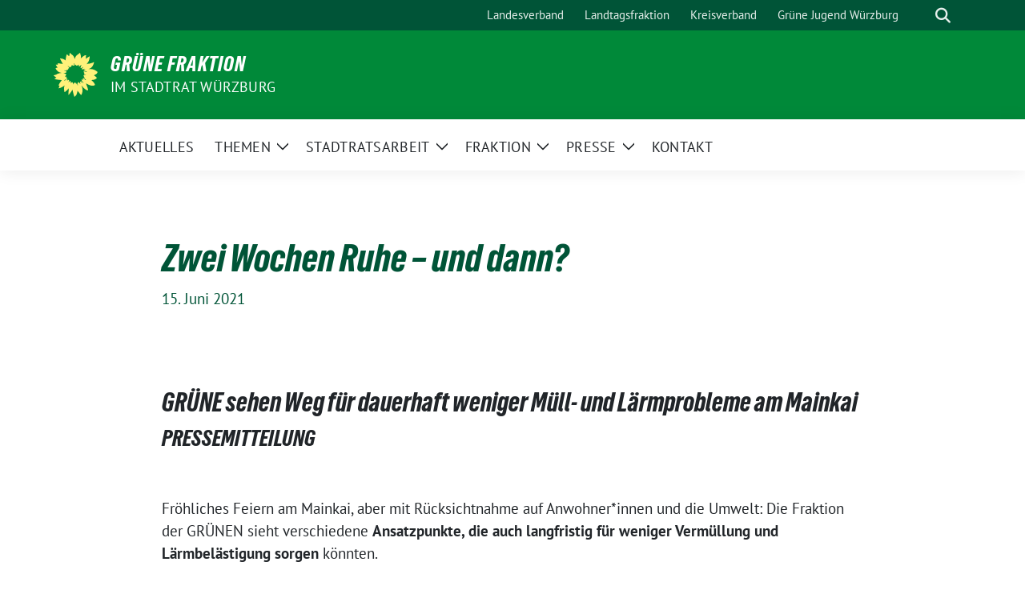

--- FILE ---
content_type: text/html; charset=UTF-8
request_url: https://gruene-fraktion-wuerzburg.de/zwei-wochen-ruhe-und-dann/
body_size: 17026
content:
<!doctype html>
<html lang="de" class="theme--default">

<head>
	<meta charset="UTF-8">
	<meta name="viewport" content="width=device-width, initial-scale=1">
	<link rel="profile" href="https://gmpg.org/xfn/11">
	
<!-- Facebook Meta Tags -->
<meta property="og:url" content="https://gruene-fraktion-wuerzburg.de/zwei-wochen-ruhe-und-dann/">
<meta property="og:type" content="website">
<meta property="og:title" content="Zwei Wochen Ruhe &#8211; und dann?">
<meta property="og:description" content="GRÜNE sehen Weg für dauerhaft weniger Müll- und Lärmprobleme am Mainkai PRESSEMITTEILUNG Fröhliches Feiern am Mainkai, aber mit Rücksichtnahme auf Anwohner*innen und die Umwelt: Die Fraktion der GRÜNEN sieht verschiedene [&hellip;]">
<meta property="og:image" content="https://gruene-fraktion-wuerzburg.de/wp-content/themes/sunflower/assets/img/sunflower1.jpg">

<!-- Twitter Meta Tags -->
<meta name="twitter:card" content="summary_large_image">
<meta property="twitter:domain" content="https://gruene-fraktion-wuerzburg.de">
<meta property="twitter:url" content="https://gruene-fraktion-wuerzburg.de/zwei-wochen-ruhe-und-dann/">
<meta name="twitter:title" content="Zwei Wochen Ruhe &#8211; und dann?">
<meta name="twitter:description" content="GRÜNE sehen Weg für dauerhaft weniger Müll- und Lärmprobleme am Mainkai PRESSEMITTEILUNG Fröhliches Feiern am Mainkai, aber mit Rücksichtnahme auf Anwohner*innen und die Umwelt: Die Fraktion der GRÜNEN sieht verschiedene [&hellip;]">
<meta name="twitter:image" content="https://gruene-fraktion-wuerzburg.de/wp-content/themes/sunflower/assets/img/sunflower1.jpg">

<meta property="og:site_name" content="Grüne Fraktion">
<script type="application/ld+json">
			{
			"@context" : "https://schema.org",
			"@type" : "WebSite",
			"name" : "Grüne Fraktion",
			"url" : "https://gruene-fraktion-wuerzburg.de"
			}
			</script>
	<title>Zwei Wochen Ruhe &#8211; und dann? &#8211; Grüne Fraktion</title>
<meta name='robots' content='max-image-preview:large' />
<link rel="alternate" type="application/rss+xml" title="Grüne Fraktion &raquo; Feed" href="https://gruene-fraktion-wuerzburg.de/feed/" />
<link rel="alternate" type="application/rss+xml" title="Grüne Fraktion &raquo; Kommentar-Feed" href="https://gruene-fraktion-wuerzburg.de/comments/feed/" />
<link rel="alternate" title="oEmbed (JSON)" type="application/json+oembed" href="https://gruene-fraktion-wuerzburg.de/wp-json/oembed/1.0/embed?url=https%3A%2F%2Fgruene-fraktion-wuerzburg.de%2Fzwei-wochen-ruhe-und-dann%2F" />
<link rel="alternate" title="oEmbed (XML)" type="text/xml+oembed" href="https://gruene-fraktion-wuerzburg.de/wp-json/oembed/1.0/embed?url=https%3A%2F%2Fgruene-fraktion-wuerzburg.de%2Fzwei-wochen-ruhe-und-dann%2F&#038;format=xml" />
<style id='wp-img-auto-sizes-contain-inline-css'>
img:is([sizes=auto i],[sizes^="auto," i]){contain-intrinsic-size:3000px 1500px}
/*# sourceURL=wp-img-auto-sizes-contain-inline-css */
</style>
<style id='wp-block-heading-inline-css'>
h1:where(.wp-block-heading).has-background,h2:where(.wp-block-heading).has-background,h3:where(.wp-block-heading).has-background,h4:where(.wp-block-heading).has-background,h5:where(.wp-block-heading).has-background,h6:where(.wp-block-heading).has-background{padding:1.25em 2.375em}h1.has-text-align-left[style*=writing-mode]:where([style*=vertical-lr]),h1.has-text-align-right[style*=writing-mode]:where([style*=vertical-rl]),h2.has-text-align-left[style*=writing-mode]:where([style*=vertical-lr]),h2.has-text-align-right[style*=writing-mode]:where([style*=vertical-rl]),h3.has-text-align-left[style*=writing-mode]:where([style*=vertical-lr]),h3.has-text-align-right[style*=writing-mode]:where([style*=vertical-rl]),h4.has-text-align-left[style*=writing-mode]:where([style*=vertical-lr]),h4.has-text-align-right[style*=writing-mode]:where([style*=vertical-rl]),h5.has-text-align-left[style*=writing-mode]:where([style*=vertical-lr]),h5.has-text-align-right[style*=writing-mode]:where([style*=vertical-rl]),h6.has-text-align-left[style*=writing-mode]:where([style*=vertical-lr]),h6.has-text-align-right[style*=writing-mode]:where([style*=vertical-rl]){rotate:180deg}
/*# sourceURL=https://gruene-fraktion-wuerzburg.de/wp-includes/blocks/heading/style.min.css */
</style>
<style id='wp-block-paragraph-inline-css'>
.is-small-text{font-size:.875em}.is-regular-text{font-size:1em}.is-large-text{font-size:2.25em}.is-larger-text{font-size:3em}.has-drop-cap:not(:focus):first-letter{float:left;font-size:8.4em;font-style:normal;font-weight:100;line-height:.68;margin:.05em .1em 0 0;text-transform:uppercase}body.rtl .has-drop-cap:not(:focus):first-letter{float:none;margin-left:.1em}p.has-drop-cap.has-background{overflow:hidden}:root :where(p.has-background){padding:1.25em 2.375em}:where(p.has-text-color:not(.has-link-color)) a{color:inherit}p.has-text-align-left[style*="writing-mode:vertical-lr"],p.has-text-align-right[style*="writing-mode:vertical-rl"]{rotate:180deg}
/*# sourceURL=https://gruene-fraktion-wuerzburg.de/wp-includes/blocks/paragraph/style.min.css */
</style>
<style id='wp-block-quote-inline-css'>
.wp-block-quote{box-sizing:border-box;overflow-wrap:break-word}.wp-block-quote.is-large:where(:not(.is-style-plain)),.wp-block-quote.is-style-large:where(:not(.is-style-plain)){margin-bottom:1em;padding:0 1em}.wp-block-quote.is-large:where(:not(.is-style-plain)) p,.wp-block-quote.is-style-large:where(:not(.is-style-plain)) p{font-size:1.5em;font-style:italic;line-height:1.6}.wp-block-quote.is-large:where(:not(.is-style-plain)) cite,.wp-block-quote.is-large:where(:not(.is-style-plain)) footer,.wp-block-quote.is-style-large:where(:not(.is-style-plain)) cite,.wp-block-quote.is-style-large:where(:not(.is-style-plain)) footer{font-size:1.125em;text-align:right}.wp-block-quote>cite{display:block}
/*# sourceURL=https://gruene-fraktion-wuerzburg.de/wp-includes/blocks/quote/style.min.css */
</style>
<link rel='stylesheet' id='sbi_styles-css' href='https://gruene-fraktion-wuerzburg.de/wp-content/plugins/instagram-feed/css/sbi-styles.min.css?ver=6.10.0' media='all' />
<style id='wp-emoji-styles-inline-css'>

	img.wp-smiley, img.emoji {
		display: inline !important;
		border: none !important;
		box-shadow: none !important;
		height: 1em !important;
		width: 1em !important;
		margin: 0 0.07em !important;
		vertical-align: -0.1em !important;
		background: none !important;
		padding: 0 !important;
	}
/*# sourceURL=wp-emoji-styles-inline-css */
</style>
<style id='wp-block-library-inline-css'>
:root{--wp-block-synced-color:#7a00df;--wp-block-synced-color--rgb:122,0,223;--wp-bound-block-color:var(--wp-block-synced-color);--wp-editor-canvas-background:#ddd;--wp-admin-theme-color:#007cba;--wp-admin-theme-color--rgb:0,124,186;--wp-admin-theme-color-darker-10:#006ba1;--wp-admin-theme-color-darker-10--rgb:0,107,160.5;--wp-admin-theme-color-darker-20:#005a87;--wp-admin-theme-color-darker-20--rgb:0,90,135;--wp-admin-border-width-focus:2px}@media (min-resolution:192dpi){:root{--wp-admin-border-width-focus:1.5px}}.wp-element-button{cursor:pointer}:root .has-very-light-gray-background-color{background-color:#eee}:root .has-very-dark-gray-background-color{background-color:#313131}:root .has-very-light-gray-color{color:#eee}:root .has-very-dark-gray-color{color:#313131}:root .has-vivid-green-cyan-to-vivid-cyan-blue-gradient-background{background:linear-gradient(135deg,#00d084,#0693e3)}:root .has-purple-crush-gradient-background{background:linear-gradient(135deg,#34e2e4,#4721fb 50%,#ab1dfe)}:root .has-hazy-dawn-gradient-background{background:linear-gradient(135deg,#faaca8,#dad0ec)}:root .has-subdued-olive-gradient-background{background:linear-gradient(135deg,#fafae1,#67a671)}:root .has-atomic-cream-gradient-background{background:linear-gradient(135deg,#fdd79a,#004a59)}:root .has-nightshade-gradient-background{background:linear-gradient(135deg,#330968,#31cdcf)}:root .has-midnight-gradient-background{background:linear-gradient(135deg,#020381,#2874fc)}:root{--wp--preset--font-size--normal:16px;--wp--preset--font-size--huge:42px}.has-regular-font-size{font-size:1em}.has-larger-font-size{font-size:2.625em}.has-normal-font-size{font-size:var(--wp--preset--font-size--normal)}.has-huge-font-size{font-size:var(--wp--preset--font-size--huge)}.has-text-align-center{text-align:center}.has-text-align-left{text-align:left}.has-text-align-right{text-align:right}.has-fit-text{white-space:nowrap!important}#end-resizable-editor-section{display:none}.aligncenter{clear:both}.items-justified-left{justify-content:flex-start}.items-justified-center{justify-content:center}.items-justified-right{justify-content:flex-end}.items-justified-space-between{justify-content:space-between}.screen-reader-text{border:0;clip-path:inset(50%);height:1px;margin:-1px;overflow:hidden;padding:0;position:absolute;width:1px;word-wrap:normal!important}.screen-reader-text:focus{background-color:#ddd;clip-path:none;color:#444;display:block;font-size:1em;height:auto;left:5px;line-height:normal;padding:15px 23px 14px;text-decoration:none;top:5px;width:auto;z-index:100000}html :where(.has-border-color){border-style:solid}html :where([style*=border-top-color]){border-top-style:solid}html :where([style*=border-right-color]){border-right-style:solid}html :where([style*=border-bottom-color]){border-bottom-style:solid}html :where([style*=border-left-color]){border-left-style:solid}html :where([style*=border-width]){border-style:solid}html :where([style*=border-top-width]){border-top-style:solid}html :where([style*=border-right-width]){border-right-style:solid}html :where([style*=border-bottom-width]){border-bottom-style:solid}html :where([style*=border-left-width]){border-left-style:solid}html :where(img[class*=wp-image-]){height:auto;max-width:100%}:where(figure){margin:0 0 1em}html :where(.is-position-sticky){--wp-admin--admin-bar--position-offset:var(--wp-admin--admin-bar--height,0px)}@media screen and (max-width:600px){html :where(.is-position-sticky){--wp-admin--admin-bar--position-offset:0px}}

/*# sourceURL=wp-block-library-inline-css */
</style><style id='wp-block-image-inline-css'>
.wp-block-image>a,.wp-block-image>figure>a{display:inline-block}.wp-block-image img{box-sizing:border-box;height:auto;max-width:100%;vertical-align:bottom}@media not (prefers-reduced-motion){.wp-block-image img.hide{visibility:hidden}.wp-block-image img.show{animation:show-content-image .4s}}.wp-block-image[style*=border-radius] img,.wp-block-image[style*=border-radius]>a{border-radius:inherit}.wp-block-image.has-custom-border img{box-sizing:border-box}.wp-block-image.aligncenter{text-align:center}.wp-block-image.alignfull>a,.wp-block-image.alignwide>a{width:100%}.wp-block-image.alignfull img,.wp-block-image.alignwide img{height:auto;width:100%}.wp-block-image .aligncenter,.wp-block-image .alignleft,.wp-block-image .alignright,.wp-block-image.aligncenter,.wp-block-image.alignleft,.wp-block-image.alignright{display:table}.wp-block-image .aligncenter>figcaption,.wp-block-image .alignleft>figcaption,.wp-block-image .alignright>figcaption,.wp-block-image.aligncenter>figcaption,.wp-block-image.alignleft>figcaption,.wp-block-image.alignright>figcaption{caption-side:bottom;display:table-caption}.wp-block-image .alignleft{float:left;margin:.5em 1em .5em 0}.wp-block-image .alignright{float:right;margin:.5em 0 .5em 1em}.wp-block-image .aligncenter{margin-left:auto;margin-right:auto}.wp-block-image :where(figcaption){margin-bottom:1em;margin-top:.5em}.wp-block-image.is-style-circle-mask img{border-radius:9999px}@supports ((-webkit-mask-image:none) or (mask-image:none)) or (-webkit-mask-image:none){.wp-block-image.is-style-circle-mask img{border-radius:0;-webkit-mask-image:url('data:image/svg+xml;utf8,<svg viewBox="0 0 100 100" xmlns="http://www.w3.org/2000/svg"><circle cx="50" cy="50" r="50"/></svg>');mask-image:url('data:image/svg+xml;utf8,<svg viewBox="0 0 100 100" xmlns="http://www.w3.org/2000/svg"><circle cx="50" cy="50" r="50"/></svg>');mask-mode:alpha;-webkit-mask-position:center;mask-position:center;-webkit-mask-repeat:no-repeat;mask-repeat:no-repeat;-webkit-mask-size:contain;mask-size:contain}}:root :where(.wp-block-image.is-style-rounded img,.wp-block-image .is-style-rounded img){border-radius:9999px}.wp-block-image figure{margin:0}.wp-lightbox-container{display:flex;flex-direction:column;position:relative}.wp-lightbox-container img{cursor:zoom-in}.wp-lightbox-container img:hover+button{opacity:1}.wp-lightbox-container button{align-items:center;backdrop-filter:blur(16px) saturate(180%);background-color:#5a5a5a40;border:none;border-radius:4px;cursor:zoom-in;display:flex;height:20px;justify-content:center;opacity:0;padding:0;position:absolute;right:16px;text-align:center;top:16px;width:20px;z-index:100}@media not (prefers-reduced-motion){.wp-lightbox-container button{transition:opacity .2s ease}}.wp-lightbox-container button:focus-visible{outline:3px auto #5a5a5a40;outline:3px auto -webkit-focus-ring-color;outline-offset:3px}.wp-lightbox-container button:hover{cursor:pointer;opacity:1}.wp-lightbox-container button:focus{opacity:1}.wp-lightbox-container button:focus,.wp-lightbox-container button:hover,.wp-lightbox-container button:not(:hover):not(:active):not(.has-background){background-color:#5a5a5a40;border:none}.wp-lightbox-overlay{box-sizing:border-box;cursor:zoom-out;height:100vh;left:0;overflow:hidden;position:fixed;top:0;visibility:hidden;width:100%;z-index:100000}.wp-lightbox-overlay .close-button{align-items:center;cursor:pointer;display:flex;justify-content:center;min-height:40px;min-width:40px;padding:0;position:absolute;right:calc(env(safe-area-inset-right) + 16px);top:calc(env(safe-area-inset-top) + 16px);z-index:5000000}.wp-lightbox-overlay .close-button:focus,.wp-lightbox-overlay .close-button:hover,.wp-lightbox-overlay .close-button:not(:hover):not(:active):not(.has-background){background:none;border:none}.wp-lightbox-overlay .lightbox-image-container{height:var(--wp--lightbox-container-height);left:50%;overflow:hidden;position:absolute;top:50%;transform:translate(-50%,-50%);transform-origin:top left;width:var(--wp--lightbox-container-width);z-index:9999999999}.wp-lightbox-overlay .wp-block-image{align-items:center;box-sizing:border-box;display:flex;height:100%;justify-content:center;margin:0;position:relative;transform-origin:0 0;width:100%;z-index:3000000}.wp-lightbox-overlay .wp-block-image img{height:var(--wp--lightbox-image-height);min-height:var(--wp--lightbox-image-height);min-width:var(--wp--lightbox-image-width);width:var(--wp--lightbox-image-width)}.wp-lightbox-overlay .wp-block-image figcaption{display:none}.wp-lightbox-overlay button{background:none;border:none}.wp-lightbox-overlay .scrim{background-color:#fff;height:100%;opacity:.9;position:absolute;width:100%;z-index:2000000}.wp-lightbox-overlay.active{visibility:visible}@media not (prefers-reduced-motion){.wp-lightbox-overlay.active{animation:turn-on-visibility .25s both}.wp-lightbox-overlay.active img{animation:turn-on-visibility .35s both}.wp-lightbox-overlay.show-closing-animation:not(.active){animation:turn-off-visibility .35s both}.wp-lightbox-overlay.show-closing-animation:not(.active) img{animation:turn-off-visibility .25s both}.wp-lightbox-overlay.zoom.active{animation:none;opacity:1;visibility:visible}.wp-lightbox-overlay.zoom.active .lightbox-image-container{animation:lightbox-zoom-in .4s}.wp-lightbox-overlay.zoom.active .lightbox-image-container img{animation:none}.wp-lightbox-overlay.zoom.active .scrim{animation:turn-on-visibility .4s forwards}.wp-lightbox-overlay.zoom.show-closing-animation:not(.active){animation:none}.wp-lightbox-overlay.zoom.show-closing-animation:not(.active) .lightbox-image-container{animation:lightbox-zoom-out .4s}.wp-lightbox-overlay.zoom.show-closing-animation:not(.active) .lightbox-image-container img{animation:none}.wp-lightbox-overlay.zoom.show-closing-animation:not(.active) .scrim{animation:turn-off-visibility .4s forwards}}@keyframes show-content-image{0%{visibility:hidden}99%{visibility:hidden}to{visibility:visible}}@keyframes turn-on-visibility{0%{opacity:0}to{opacity:1}}@keyframes turn-off-visibility{0%{opacity:1;visibility:visible}99%{opacity:0;visibility:visible}to{opacity:0;visibility:hidden}}@keyframes lightbox-zoom-in{0%{transform:translate(calc((-100vw + var(--wp--lightbox-scrollbar-width))/2 + var(--wp--lightbox-initial-left-position)),calc(-50vh + var(--wp--lightbox-initial-top-position))) scale(var(--wp--lightbox-scale))}to{transform:translate(-50%,-50%) scale(1)}}@keyframes lightbox-zoom-out{0%{transform:translate(-50%,-50%) scale(1);visibility:visible}99%{visibility:visible}to{transform:translate(calc((-100vw + var(--wp--lightbox-scrollbar-width))/2 + var(--wp--lightbox-initial-left-position)),calc(-50vh + var(--wp--lightbox-initial-top-position))) scale(var(--wp--lightbox-scale));visibility:hidden}}
/*# sourceURL=https://gruene-fraktion-wuerzburg.de/wp-includes/blocks/image/style.min.css */
</style>
<style id='wp-block-spacer-inline-css'>
.wp-block-spacer{clear:both}
/*# sourceURL=https://gruene-fraktion-wuerzburg.de/wp-includes/blocks/spacer/style.min.css */
</style>
<style id='global-styles-inline-css'>
:root{--wp--preset--aspect-ratio--square: 1;--wp--preset--aspect-ratio--4-3: 4/3;--wp--preset--aspect-ratio--3-4: 3/4;--wp--preset--aspect-ratio--3-2: 3/2;--wp--preset--aspect-ratio--2-3: 2/3;--wp--preset--aspect-ratio--16-9: 16/9;--wp--preset--aspect-ratio--9-16: 9/16;--wp--preset--color--black: #000000;--wp--preset--color--cyan-bluish-gray: #abb8c3;--wp--preset--color--white: #ffffff;--wp--preset--color--pale-pink: #f78da7;--wp--preset--color--vivid-red: #cf2e2e;--wp--preset--color--luminous-vivid-orange: #ff6900;--wp--preset--color--luminous-vivid-amber: #fcb900;--wp--preset--color--light-green-cyan: #7bdcb5;--wp--preset--color--vivid-green-cyan: #00d084;--wp--preset--color--pale-cyan-blue: #8ed1fc;--wp--preset--color--vivid-cyan-blue: #0693e3;--wp--preset--color--vivid-purple: #9b51e0;--wp--preset--color--himmel: #0BA1DD;--wp--preset--color--tanne: #005437;--wp--preset--color--klee: #008939;--wp--preset--color--klee-700: #006E2E;--wp--preset--color--grashalm: #8ABD24;--wp--preset--color--sonne: #FFF17A;--wp--preset--color--sand: #F5F1E9;--wp--preset--color--gray: #EFF2ED;--wp--preset--gradient--vivid-cyan-blue-to-vivid-purple: linear-gradient(135deg,rgb(6,147,227) 0%,rgb(155,81,224) 100%);--wp--preset--gradient--light-green-cyan-to-vivid-green-cyan: linear-gradient(135deg,rgb(122,220,180) 0%,rgb(0,208,130) 100%);--wp--preset--gradient--luminous-vivid-amber-to-luminous-vivid-orange: linear-gradient(135deg,rgb(252,185,0) 0%,rgb(255,105,0) 100%);--wp--preset--gradient--luminous-vivid-orange-to-vivid-red: linear-gradient(135deg,rgb(255,105,0) 0%,rgb(207,46,46) 100%);--wp--preset--gradient--very-light-gray-to-cyan-bluish-gray: linear-gradient(135deg,rgb(238,238,238) 0%,rgb(169,184,195) 100%);--wp--preset--gradient--cool-to-warm-spectrum: linear-gradient(135deg,rgb(74,234,220) 0%,rgb(151,120,209) 20%,rgb(207,42,186) 40%,rgb(238,44,130) 60%,rgb(251,105,98) 80%,rgb(254,248,76) 100%);--wp--preset--gradient--blush-light-purple: linear-gradient(135deg,rgb(255,206,236) 0%,rgb(152,150,240) 100%);--wp--preset--gradient--blush-bordeaux: linear-gradient(135deg,rgb(254,205,165) 0%,rgb(254,45,45) 50%,rgb(107,0,62) 100%);--wp--preset--gradient--luminous-dusk: linear-gradient(135deg,rgb(255,203,112) 0%,rgb(199,81,192) 50%,rgb(65,88,208) 100%);--wp--preset--gradient--pale-ocean: linear-gradient(135deg,rgb(255,245,203) 0%,rgb(182,227,212) 50%,rgb(51,167,181) 100%);--wp--preset--gradient--electric-grass: linear-gradient(135deg,rgb(202,248,128) 0%,rgb(113,206,126) 100%);--wp--preset--gradient--midnight: linear-gradient(135deg,rgb(2,3,129) 0%,rgb(40,116,252) 100%);--wp--preset--font-size--small: 13px;--wp--preset--font-size--medium: clamp(14px, 0.875rem + ((1vw - 3.2px) * 0.682), 20px);--wp--preset--font-size--large: clamp(22.041px, 1.378rem + ((1vw - 3.2px) * 1.586), 36px);--wp--preset--font-size--x-large: clamp(25.014px, 1.563rem + ((1vw - 3.2px) * 1.93), 42px);--wp--preset--font-family--pt-sans: "PT Sans", sans-serif;--wp--preset--font-family--gruenetypeneue: "GruenType Neue", sans-serif;--wp--preset--spacing--20: 0.44rem;--wp--preset--spacing--30: 0.67rem;--wp--preset--spacing--40: 1rem;--wp--preset--spacing--50: 1.5rem;--wp--preset--spacing--60: 2.25rem;--wp--preset--spacing--70: 3.38rem;--wp--preset--spacing--80: 5.06rem;--wp--preset--shadow--natural: 6px 6px 9px rgba(0, 0, 0, 0.2);--wp--preset--shadow--deep: 12px 12px 50px rgba(0, 0, 0, 0.4);--wp--preset--shadow--sharp: 6px 6px 0px rgba(0, 0, 0, 0.2);--wp--preset--shadow--outlined: 6px 6px 0px -3px rgb(255, 255, 255), 6px 6px rgb(0, 0, 0);--wp--preset--shadow--crisp: 6px 6px 0px rgb(0, 0, 0);}:root { --wp--style--global--content-size: 900px;--wp--style--global--wide-size: 1200px; }:where(body) { margin: 0; }.wp-site-blocks > .alignleft { float: left; margin-right: 2em; }.wp-site-blocks > .alignright { float: right; margin-left: 2em; }.wp-site-blocks > .aligncenter { justify-content: center; margin-left: auto; margin-right: auto; }:where(.is-layout-flex){gap: 0.5em;}:where(.is-layout-grid){gap: 0.5em;}.is-layout-flow > .alignleft{float: left;margin-inline-start: 0;margin-inline-end: 2em;}.is-layout-flow > .alignright{float: right;margin-inline-start: 2em;margin-inline-end: 0;}.is-layout-flow > .aligncenter{margin-left: auto !important;margin-right: auto !important;}.is-layout-constrained > .alignleft{float: left;margin-inline-start: 0;margin-inline-end: 2em;}.is-layout-constrained > .alignright{float: right;margin-inline-start: 2em;margin-inline-end: 0;}.is-layout-constrained > .aligncenter{margin-left: auto !important;margin-right: auto !important;}.is-layout-constrained > :where(:not(.alignleft):not(.alignright):not(.alignfull)){max-width: var(--wp--style--global--content-size);margin-left: auto !important;margin-right: auto !important;}.is-layout-constrained > .alignwide{max-width: var(--wp--style--global--wide-size);}body .is-layout-flex{display: flex;}.is-layout-flex{flex-wrap: wrap;align-items: center;}.is-layout-flex > :is(*, div){margin: 0;}body .is-layout-grid{display: grid;}.is-layout-grid > :is(*, div){margin: 0;}body{font-family: var(--wp--preset--font-family--pt-sans);font-weight: 400;padding-top: 0px;padding-right: 0px;padding-bottom: 0px;padding-left: 0px;}a:where(:not(.wp-element-button)){text-decoration: underline;}h1{color: var(--wp--preset--color--tanne);font-family: var(--wp--preset--font-family--gruenetypeneue);font-weight: 400;}h2{font-family: var(--wp--preset--font-family--gruenetypeneue);font-weight: 400;}:root :where(.wp-element-button, .wp-block-button__link){background-color: #32373c;border-width: 0;color: #fff;font-family: inherit;font-size: inherit;font-style: inherit;font-weight: inherit;letter-spacing: inherit;line-height: inherit;padding-top: calc(0.667em + 2px);padding-right: calc(1.333em + 2px);padding-bottom: calc(0.667em + 2px);padding-left: calc(1.333em + 2px);text-decoration: none;text-transform: inherit;}.has-black-color{color: var(--wp--preset--color--black) !important;}.has-cyan-bluish-gray-color{color: var(--wp--preset--color--cyan-bluish-gray) !important;}.has-white-color{color: var(--wp--preset--color--white) !important;}.has-pale-pink-color{color: var(--wp--preset--color--pale-pink) !important;}.has-vivid-red-color{color: var(--wp--preset--color--vivid-red) !important;}.has-luminous-vivid-orange-color{color: var(--wp--preset--color--luminous-vivid-orange) !important;}.has-luminous-vivid-amber-color{color: var(--wp--preset--color--luminous-vivid-amber) !important;}.has-light-green-cyan-color{color: var(--wp--preset--color--light-green-cyan) !important;}.has-vivid-green-cyan-color{color: var(--wp--preset--color--vivid-green-cyan) !important;}.has-pale-cyan-blue-color{color: var(--wp--preset--color--pale-cyan-blue) !important;}.has-vivid-cyan-blue-color{color: var(--wp--preset--color--vivid-cyan-blue) !important;}.has-vivid-purple-color{color: var(--wp--preset--color--vivid-purple) !important;}.has-himmel-color{color: var(--wp--preset--color--himmel) !important;}.has-tanne-color{color: var(--wp--preset--color--tanne) !important;}.has-klee-color{color: var(--wp--preset--color--klee) !important;}.has-klee-700-color{color: var(--wp--preset--color--klee-700) !important;}.has-grashalm-color{color: var(--wp--preset--color--grashalm) !important;}.has-sonne-color{color: var(--wp--preset--color--sonne) !important;}.has-sand-color{color: var(--wp--preset--color--sand) !important;}.has-gray-color{color: var(--wp--preset--color--gray) !important;}.has-black-background-color{background-color: var(--wp--preset--color--black) !important;}.has-cyan-bluish-gray-background-color{background-color: var(--wp--preset--color--cyan-bluish-gray) !important;}.has-white-background-color{background-color: var(--wp--preset--color--white) !important;}.has-pale-pink-background-color{background-color: var(--wp--preset--color--pale-pink) !important;}.has-vivid-red-background-color{background-color: var(--wp--preset--color--vivid-red) !important;}.has-luminous-vivid-orange-background-color{background-color: var(--wp--preset--color--luminous-vivid-orange) !important;}.has-luminous-vivid-amber-background-color{background-color: var(--wp--preset--color--luminous-vivid-amber) !important;}.has-light-green-cyan-background-color{background-color: var(--wp--preset--color--light-green-cyan) !important;}.has-vivid-green-cyan-background-color{background-color: var(--wp--preset--color--vivid-green-cyan) !important;}.has-pale-cyan-blue-background-color{background-color: var(--wp--preset--color--pale-cyan-blue) !important;}.has-vivid-cyan-blue-background-color{background-color: var(--wp--preset--color--vivid-cyan-blue) !important;}.has-vivid-purple-background-color{background-color: var(--wp--preset--color--vivid-purple) !important;}.has-himmel-background-color{background-color: var(--wp--preset--color--himmel) !important;}.has-tanne-background-color{background-color: var(--wp--preset--color--tanne) !important;}.has-klee-background-color{background-color: var(--wp--preset--color--klee) !important;}.has-klee-700-background-color{background-color: var(--wp--preset--color--klee-700) !important;}.has-grashalm-background-color{background-color: var(--wp--preset--color--grashalm) !important;}.has-sonne-background-color{background-color: var(--wp--preset--color--sonne) !important;}.has-sand-background-color{background-color: var(--wp--preset--color--sand) !important;}.has-gray-background-color{background-color: var(--wp--preset--color--gray) !important;}.has-black-border-color{border-color: var(--wp--preset--color--black) !important;}.has-cyan-bluish-gray-border-color{border-color: var(--wp--preset--color--cyan-bluish-gray) !important;}.has-white-border-color{border-color: var(--wp--preset--color--white) !important;}.has-pale-pink-border-color{border-color: var(--wp--preset--color--pale-pink) !important;}.has-vivid-red-border-color{border-color: var(--wp--preset--color--vivid-red) !important;}.has-luminous-vivid-orange-border-color{border-color: var(--wp--preset--color--luminous-vivid-orange) !important;}.has-luminous-vivid-amber-border-color{border-color: var(--wp--preset--color--luminous-vivid-amber) !important;}.has-light-green-cyan-border-color{border-color: var(--wp--preset--color--light-green-cyan) !important;}.has-vivid-green-cyan-border-color{border-color: var(--wp--preset--color--vivid-green-cyan) !important;}.has-pale-cyan-blue-border-color{border-color: var(--wp--preset--color--pale-cyan-blue) !important;}.has-vivid-cyan-blue-border-color{border-color: var(--wp--preset--color--vivid-cyan-blue) !important;}.has-vivid-purple-border-color{border-color: var(--wp--preset--color--vivid-purple) !important;}.has-himmel-border-color{border-color: var(--wp--preset--color--himmel) !important;}.has-tanne-border-color{border-color: var(--wp--preset--color--tanne) !important;}.has-klee-border-color{border-color: var(--wp--preset--color--klee) !important;}.has-klee-700-border-color{border-color: var(--wp--preset--color--klee-700) !important;}.has-grashalm-border-color{border-color: var(--wp--preset--color--grashalm) !important;}.has-sonne-border-color{border-color: var(--wp--preset--color--sonne) !important;}.has-sand-border-color{border-color: var(--wp--preset--color--sand) !important;}.has-gray-border-color{border-color: var(--wp--preset--color--gray) !important;}.has-vivid-cyan-blue-to-vivid-purple-gradient-background{background: var(--wp--preset--gradient--vivid-cyan-blue-to-vivid-purple) !important;}.has-light-green-cyan-to-vivid-green-cyan-gradient-background{background: var(--wp--preset--gradient--light-green-cyan-to-vivid-green-cyan) !important;}.has-luminous-vivid-amber-to-luminous-vivid-orange-gradient-background{background: var(--wp--preset--gradient--luminous-vivid-amber-to-luminous-vivid-orange) !important;}.has-luminous-vivid-orange-to-vivid-red-gradient-background{background: var(--wp--preset--gradient--luminous-vivid-orange-to-vivid-red) !important;}.has-very-light-gray-to-cyan-bluish-gray-gradient-background{background: var(--wp--preset--gradient--very-light-gray-to-cyan-bluish-gray) !important;}.has-cool-to-warm-spectrum-gradient-background{background: var(--wp--preset--gradient--cool-to-warm-spectrum) !important;}.has-blush-light-purple-gradient-background{background: var(--wp--preset--gradient--blush-light-purple) !important;}.has-blush-bordeaux-gradient-background{background: var(--wp--preset--gradient--blush-bordeaux) !important;}.has-luminous-dusk-gradient-background{background: var(--wp--preset--gradient--luminous-dusk) !important;}.has-pale-ocean-gradient-background{background: var(--wp--preset--gradient--pale-ocean) !important;}.has-electric-grass-gradient-background{background: var(--wp--preset--gradient--electric-grass) !important;}.has-midnight-gradient-background{background: var(--wp--preset--gradient--midnight) !important;}.has-small-font-size{font-size: var(--wp--preset--font-size--small) !important;}.has-medium-font-size{font-size: var(--wp--preset--font-size--medium) !important;}.has-large-font-size{font-size: var(--wp--preset--font-size--large) !important;}.has-x-large-font-size{font-size: var(--wp--preset--font-size--x-large) !important;}.has-pt-sans-font-family{font-family: var(--wp--preset--font-family--pt-sans) !important;}.has-gruenetypeneue-font-family{font-family: var(--wp--preset--font-family--gruenetypeneue) !important;}
:root :where(.wp-block-heading){font-weight: 400;}
/*# sourceURL=global-styles-inline-css */
</style>

<link rel='stylesheet' id='contact-form-7-css' href='https://gruene-fraktion-wuerzburg.de/wp-content/plugins/contact-form-7/includes/css/styles.css?ver=6.1.4' media='all' />
<link rel='stylesheet' id='mapsmarkerpro-css' href='https://gruene-fraktion-wuerzburg.de/wp-content/plugins/maps-marker-pro/css/mapsmarkerpro.css?ver=4.31.3' media='all' />
<style id='mapsmarkerpro-inline-css'>
.maps-marker-pro.cmplz-blocked-content-container{max-height:500px}
/*# sourceURL=mapsmarkerpro-inline-css */
</style>
<link rel='stylesheet' id='cmplz-general-css' href='https://gruene-fraktion-wuerzburg.de/wp-content/plugins/complianz-gdpr/assets/css/cookieblocker.min.css?ver=1765933523' media='all' />
<link rel='stylesheet' id='sunflower-style-css' href='https://gruene-fraktion-wuerzburg.de/wp-content/themes/sunflower/style.css?ver=2.2.14' media='all' />
<link rel='stylesheet' id='lightbox-css' href='https://gruene-fraktion-wuerzburg.de/wp-content/themes/sunflower/assets/vndr/lightbox2/dist/css/lightbox.min.css?ver=4.3.0' media='all' />
<link rel='stylesheet' id='dflip-style-css' href='https://gruene-fraktion-wuerzburg.de/wp-content/plugins/3d-flipbook-dflip-lite/assets/css/dflip.min.css?ver=2.4.20' media='all' />
<link rel='stylesheet' id='newsletter-css' href='https://gruene-fraktion-wuerzburg.de/wp-content/plugins/newsletter/style.css?ver=9.1.1' media='all' />
<script src="https://gruene-fraktion-wuerzburg.de/wp-includes/js/jquery/jquery.min.js?ver=3.7.1" id="jquery-core-js"></script>
<script src="https://gruene-fraktion-wuerzburg.de/wp-includes/js/jquery/jquery-migrate.min.js?ver=3.4.1" id="jquery-migrate-js"></script>
<link rel="https://api.w.org/" href="https://gruene-fraktion-wuerzburg.de/wp-json/" /><link rel="alternate" title="JSON" type="application/json" href="https://gruene-fraktion-wuerzburg.de/wp-json/wp/v2/posts/10675" /><link rel="EditURI" type="application/rsd+xml" title="RSD" href="https://gruene-fraktion-wuerzburg.de/xmlrpc.php?rsd" />
<link rel="canonical" href="https://gruene-fraktion-wuerzburg.de/zwei-wochen-ruhe-und-dann/" />
<link rel='shortlink' href='https://gruene-fraktion-wuerzburg.de/?p=10675' />
<!-- Analytics by WP Statistics - https://wp-statistics.com -->
<style class='wp-fonts-local'>
@font-face{font-family:"PT Sans";font-style:normal;font-weight:400;font-display:fallback;src:url('https://gruene-fraktion-wuerzburg.de/wp-content/themes/sunflower/assets/fonts/pt-sans-v17-latin_latin-ext-regular.woff2') format('woff2'), url('https://gruene-fraktion-wuerzburg.de/wp-content/themes/sunflower/assets/fonts/pt-sans-v17-latin_latin-ext-regular.ttf') format('truetype');font-stretch:normal;}
@font-face{font-family:"PT Sans";font-style:italic;font-weight:400;font-display:fallback;src:url('https://gruene-fraktion-wuerzburg.de/wp-content/themes/sunflower/assets/fonts/pt-sans-v17-latin_latin-ext-italic.woff2') format('woff2'), url('https://gruene-fraktion-wuerzburg.de/wp-content/themes/sunflower/assets/fonts/pt-sans-v17-latin_latin-ext-italic.ttf') format('truetype');font-stretch:normal;}
@font-face{font-family:"PT Sans";font-style:normal;font-weight:700;font-display:fallback;src:url('https://gruene-fraktion-wuerzburg.de/wp-content/themes/sunflower/assets/fonts/pt-sans-v17-latin_latin-ext-700.woff2') format('woff2'), url('https://gruene-fraktion-wuerzburg.de/wp-content/themes/sunflower/assets/fonts/pt-sans-v17-latin_latin-ext-700.ttf') format('truetype');font-stretch:normal;}
@font-face{font-family:"PT Sans";font-style:italic;font-weight:700;font-display:fallback;src:url('https://gruene-fraktion-wuerzburg.de/wp-content/themes/sunflower/assets/fonts/pt-sans-v17-latin_latin-ext-700italic.woff2') format('woff2'), url('https://gruene-fraktion-wuerzburg.de/wp-content/themes/sunflower/assets/fonts/pt-sans-v17-latin_latin-ext-700italic.ttf') format('truetype');font-stretch:normal;}
@font-face{font-family:"GruenType Neue";font-style:normal;font-weight:400;font-display:block;src:url('https://gruene-fraktion-wuerzburg.de/wp-content/themes/sunflower/assets/fonts/GrueneTypeNeue-Regular.woff2') format('woff2'), url('https://gruene-fraktion-wuerzburg.de/wp-content/themes/sunflower/assets/fonts/GrueneTypeNeue-Regular.woff') format('woff');font-stretch:normal;}
</style>
<link rel="icon" href="https://gruene-fraktion-wuerzburg.de/wp-content/themes/sunflower/assets/img/favicon.ico" sizes="32x32" />
<link rel="icon" href="https://gruene-fraktion-wuerzburg.de/wp-content/themes/sunflower/assets/img/sunflower-192.png" sizes="192x192" />
<link rel="apple-touch-icon" href="https://gruene-fraktion-wuerzburg.de/wp-content/themes/sunflower/assets/img/sunflower-180.png" />
<meta name="msapplication-TileImage" content="https://gruene-fraktion-wuerzburg.de/wp-content/themes/sunflower/assets/img/sunflower-270.png" />
</head>

<body class="wp-singular post-template-default single single-post postid-10675 single-format-standard wp-embed-responsive wp-theme-sunflower">
		<div id="page" class="site">
		<a class="skip-link screen-reader-text" href="#primary">Weiter zum Inhalt</a>

		<header id="masthead" class="site-header">

		<nav class="navbar navbar-top d-none d-lg-block navbar-expand-lg navbar-dark p-0 topmenu">
			<div class="container">
				<button class="navbar-toggler" type="button" data-bs-toggle="collapse" data-bs-target="#topmenu-container" aria-controls="topmenu-container" aria-expanded="false" aria-label="Toggle navigation">
					<span class="navbar-toggler-icon"></span>
				</button>
				<div class="collapse navbar-collapse justify-content-between" id="topmenu-container">
					<div class="social-media-profiles d-none d-md-flex"></div>						<div class="d-flex">
							<ul id="topmenu" class="navbar-nav small" itemscope itemtype="http://www.schema.org/SiteNavigationElement"><li  id="menu-item-10579" class="menu-item menu-item-type-custom menu-item-object-custom menu-item-10579 nav-item"><a itemprop="url" href="https://www.gruene-bayern.de/" class="nav-link"><span itemprop="name">Landesverband</span></a></li>
<li  id="menu-item-10591" class="menu-item menu-item-type-custom menu-item-object-custom menu-item-10591 nav-item"><a itemprop="url" href="https://www.gruene-fraktion-bayern.de/" class="nav-link"><span itemprop="name">Landtagsfraktion</span></a></li>
<li  id="menu-item-10592" class="menu-item menu-item-type-custom menu-item-object-custom menu-item-10592 nav-item"><a itemprop="url" href="https://gruene-wuerzburg.de" class="nav-link"><span itemprop="name">Kreisverband</span></a></li>
<li  id="menu-item-10593" class="menu-item menu-item-type-custom menu-item-object-custom menu-item-10593 nav-item"><a itemprop="url" href="https://gj-wuerzburg.de/" class="nav-link"><span itemprop="name">Grüne Jugend Würzburg</span></a></li>
</ul>							<form class="form-inline my-2 my-md-0 search d-flex" action="https://gruene-fraktion-wuerzburg.de">
								<label for="topbar-search" class="visually-hidden">Suche</label>
								<input id="topbar-search" class="form-control form-control-sm topbar-search-q" name="s" type="text" placeholder="Suche" aria-label="Suche"
									value=""
								>
								<input type="submit" class="d-none" value="Suche" aria-label="Suche">
							</form>
							<button class="show-search me-3" title="zeige Suche" aria-label="zeige Suche">
								<i class="fas fa-search"></i>
							</button>
						</div>
				</div>
			</div>
		</nav>

		<div class="container-fluid bloginfo bg-primary">
			<div class="container d-flex align-items-center">
				<div class="img-container
				sunflower-logo				">
					<a href="https://gruene-fraktion-wuerzburg.de" rel="home" aria-current="page" title="Grüne Fraktion"><img src="https://gruene-fraktion-wuerzburg.de/wp-content/themes/sunflower/assets/img/sunflower.svg" class="" alt="Logo"></a>				</div>
				<div>
					<a href="https://gruene-fraktion-wuerzburg.de" class="d-block h5 text-white bloginfo-name no-link">
						Grüne Fraktion					</a>
					<a href="https://gruene-fraktion-wuerzburg.de" class="d-block text-white mb-0 bloginfo-description no-link">im Stadtrat Würzburg</a>				</div>
			</div>
		</div>

</header><!-- #masthead -->

		<div id="navbar-sticky-detector"></div>
	<nav class="navbar navbar-main navbar-expand-lg navbar-light bg-white">
		<div class="container">
			<a class="navbar-brand" href="https://gruene-fraktion-wuerzburg.de"><img src="https://gruene-fraktion-wuerzburg.de/wp-content/themes/sunflower/assets/img/sunflower.svg" class="sunflower-logo" alt="Sonnenblume - Logo" title="Grüne Fraktion"></a>			
			

			<button class="navbar-toggler collapsed" type="button" data-bs-toggle="collapse" data-bs-target="#mainmenu-container" aria-controls="mainmenu" aria-expanded="false" aria-label="Toggle navigation">
				<i class="fas fa-times close"></i>
				<i class="fas fa-bars open"></i>
			</button>

			<div class="collapse navbar-collapse" id="mainmenu-container">
				<ul id="mainmenu" class="navbar-nav mr-auto" itemscope itemtype="http://www.schema.org/SiteNavigationElement"><li  id="menu-item-10839" class="menu-item menu-item-type-taxonomy menu-item-object-category menu-item-10839 nav-item"><a itemprop="url" href="https://gruene-fraktion-wuerzburg.de/category/aktuelles/" class="nav-link"><span itemprop="name">Aktuelles</span></a></li>
<li  id="menu-item-10788" class="menu-item menu-item-type-post_type menu-item-object-page menu-item-has-children dropdown menu-item-10788 nav-item"><a href="https://gruene-fraktion-wuerzburg.de/beitraege/" data-toggle="dropdown" aria-expanded="false" class="dropdown-toggle nav-link" id="menu-item-dropdown-10788"><span itemprop="name">Themen</span></a>
					<button class="toggle submenu-expand submenu-opener" data-toggle-target="dropdown" data-bs-toggle="dropdown" aria-expanded="false">
						<span class="screen-reader-text">Zeige Untermenü</span>
					</button>
<div class="dropdown-menu dropdown-menu-level-0"><ul aria-labelledby="menu-item-dropdown-10788">
	<li  id="menu-item-11468" class="menu-item menu-item-type-taxonomy menu-item-object-category menu-item-11468 nav-item"><a itemprop="url" href="https://gruene-fraktion-wuerzburg.de/category/klima/" class="dropdown-item"><span itemprop="name">Klimaschutz</span></a></li>
	<li  id="menu-item-11469" class="menu-item menu-item-type-taxonomy menu-item-object-category menu-item-11469 nav-item"><a itemprop="url" href="https://gruene-fraktion-wuerzburg.de/category/stadtentwicklung/" class="dropdown-item"><span itemprop="name">Stadtentwicklung</span></a></li>
	<li  id="menu-item-10627" class="menu-item menu-item-type-taxonomy menu-item-object-category menu-item-10627 nav-item"><a itemprop="url" href="https://gruene-fraktion-wuerzburg.de/category/mobilitaet/" class="dropdown-item"><span itemprop="name">Mobilität</span></a></li>
	<li  id="menu-item-10631" class="menu-item menu-item-type-taxonomy menu-item-object-category menu-item-10631 nav-item"><a itemprop="url" href="https://gruene-fraktion-wuerzburg.de/category/natur-umwelt/" class="dropdown-item"><span itemprop="name">Natur und Umwelt</span></a></li>
	<li  id="menu-item-10619" class="menu-item menu-item-type-taxonomy menu-item-object-category menu-item-10619 nav-item"><a itemprop="url" href="https://gruene-fraktion-wuerzburg.de/category/soziale-gerechtigkeit/" class="dropdown-item"><span itemprop="name">Soziale Gerechtigkeit</span></a></li>
	<li  id="menu-item-10621" class="menu-item menu-item-type-taxonomy menu-item-object-category menu-item-10621 nav-item"><a itemprop="url" href="https://gruene-fraktion-wuerzburg.de/category/kultur-fuer-alle/" class="dropdown-item"><span itemprop="name">Kultur für Alle</span></a></li>
	<li  id="menu-item-10623" class="menu-item menu-item-type-taxonomy menu-item-object-category menu-item-10623 nav-item"><a itemprop="url" href="https://gruene-fraktion-wuerzburg.de/category/bildung-wirtschaft/" class="dropdown-item"><span itemprop="name">Bildung &amp; Wirtschaft</span></a></li>
	<li  id="menu-item-10629" class="menu-item menu-item-type-taxonomy menu-item-object-category menu-item-10629 nav-item"><a itemprop="url" href="https://gruene-fraktion-wuerzburg.de/category/corona/" class="dropdown-item"><span itemprop="name">Corona</span></a></li>
	<li  id="menu-item-10781" class="menu-item menu-item-type-post_type menu-item-object-page menu-item-10781 nav-item"><a itemprop="url" href="https://gruene-fraktion-wuerzburg.de/rueckblick/" class="dropdown-item"><span itemprop="name">Rückblick</span></a></li>
</ul></div>
</li>
<li  id="menu-item-10806" class="menu-item menu-item-type-custom menu-item-object-custom menu-item-has-children dropdown menu-item-10806 nav-item"><a href="https://gruene-fraktion-wuerzburg.de/stadtratsarbeit/" data-toggle="dropdown" aria-expanded="false" class="dropdown-toggle nav-link" id="menu-item-dropdown-10806"><span itemprop="name">Stadtratsarbeit</span></a>
					<button class="toggle submenu-expand submenu-opener" data-toggle-target="dropdown" data-bs-toggle="dropdown" aria-expanded="false">
						<span class="screen-reader-text">Zeige Untermenü</span>
					</button>
<div class="dropdown-menu dropdown-menu-level-0"><ul aria-labelledby="menu-item-dropdown-10806">
	<li  id="menu-item-10614" class="menu-item menu-item-type-taxonomy menu-item-object-category menu-item-10614 nav-item"><a itemprop="url" href="https://gruene-fraktion-wuerzburg.de/category/anfragen/" class="dropdown-item"><span itemprop="name">Anfragen</span></a></li>
	<li  id="menu-item-10598" class="menu-item menu-item-type-taxonomy menu-item-object-category current-post-ancestor menu-item-10598 nav-item"><a itemprop="url" href="https://gruene-fraktion-wuerzburg.de/category/antraege/" class="dropdown-item"><span itemprop="name">Anträge</span></a></li>
	<li  id="menu-item-10782" class="menu-item menu-item-type-post_type menu-item-object-page menu-item-10782 nav-item"><a itemprop="url" href="https://gruene-fraktion-wuerzburg.de/antraege-und-stellungnahmen-zum-haushalt/" class="dropdown-item"><span itemprop="name">Haushaltsanträge</span></a></li>
	<li  id="menu-item-10600" class="menu-item menu-item-type-taxonomy menu-item-object-category menu-item-10600 nav-item"><a itemprop="url" href="https://gruene-fraktion-wuerzburg.de/category/antraege-interfraktionell/" class="dropdown-item"><span itemprop="name">Interfraktionelle Anträge</span></a></li>
	<li  id="menu-item-12117" class="menu-item menu-item-type-post_type menu-item-object-page menu-item-12117 nav-item"><a itemprop="url" href="https://gruene-fraktion-wuerzburg.de/stadtratssitzungen/" class="dropdown-item"><span itemprop="name">Stadtratssitzungen</span></a></li>
</ul></div>
</li>
<li  id="menu-item-10822" class="menu-item menu-item-type-post_type menu-item-object-page menu-item-has-children dropdown menu-item-10822 nav-item"><a href="https://gruene-fraktion-wuerzburg.de/fraktionsmitglieder/" data-toggle="dropdown" aria-expanded="false" class="dropdown-toggle nav-link" id="menu-item-dropdown-10822"><span itemprop="name">Fraktion</span></a>
					<button class="toggle submenu-expand submenu-opener" data-toggle-target="dropdown" data-bs-toggle="dropdown" aria-expanded="false">
						<span class="screen-reader-text">Zeige Untermenü</span>
					</button>
<div class="dropdown-menu dropdown-menu-level-0"><ul aria-labelledby="menu-item-dropdown-10822">
	<li  id="menu-item-10634" class="menu-item menu-item-type-custom menu-item-object-custom menu-item-10634 nav-item"><a itemprop="url" href="https://martinheilig.de/" class="dropdown-item"><span itemprop="name">Oberbürgermeister Martin Heilig</span></a></li>
	<li  id="menu-item-10798" class="menu-item menu-item-type-post_type menu-item-object-page menu-item-10798 nav-item"><a itemprop="url" href="https://gruene-fraktion-wuerzburg.de/fraktionsmitglieder/dr-vorlova-sandra/" class="dropdown-item"><span itemprop="name">Klimabürgermeisterin Dr. Sandra Vorlová</span></a></li>
	<li  id="menu-item-10794" class="menu-item menu-item-type-post_type menu-item-object-page menu-item-10794 nav-item"><a itemprop="url" href="https://gruene-fraktion-wuerzburg.de/fraktionsvorstand/" class="dropdown-item"><span itemprop="name">Fraktionsvorstand</span></a></li>
	<li  id="menu-item-10793" class="menu-item menu-item-type-post_type menu-item-object-page menu-item-10793 nav-item"><a itemprop="url" href="https://gruene-fraktion-wuerzburg.de/fraktionsmitglieder/" class="dropdown-item"><span itemprop="name">Alle 16 Fraktionsmitglieder</span></a></li>
	<li  id="menu-item-10790" class="menu-item menu-item-type-post_type menu-item-object-page menu-item-10790 nav-item"><a itemprop="url" href="https://gruene-fraktion-wuerzburg.de/wir-vertreten-euren-stadtteil/" class="dropdown-item"><span itemprop="name">Wir vertreten Ihren Stadtteil</span></a></li>
	<li  id="menu-item-10767" class="menu-item menu-item-type-post_type menu-item-object-page menu-item-10767 nav-item"><a itemprop="url" href="https://gruene-fraktion-wuerzburg.de/zustaendigkeiten/" class="dropdown-item"><span itemprop="name">Zuständigkeiten in Ausschüssen &amp; Gremien</span></a></li>
</ul></div>
</li>
<li  id="menu-item-10778" class="menu-item menu-item-type-post_type menu-item-object-page menu-item-has-children dropdown menu-item-10778 nav-item"><a href="https://gruene-fraktion-wuerzburg.de/presse/" data-toggle="dropdown" aria-expanded="false" class="dropdown-toggle nav-link" id="menu-item-dropdown-10778"><span itemprop="name">Presse</span></a>
					<button class="toggle submenu-expand submenu-opener" data-toggle-target="dropdown" data-bs-toggle="dropdown" aria-expanded="false">
						<span class="screen-reader-text">Zeige Untermenü</span>
					</button>
<div class="dropdown-menu dropdown-menu-level-0"><ul aria-labelledby="menu-item-dropdown-10778">
	<li  id="menu-item-10785" class="menu-item menu-item-type-post_type menu-item-object-page menu-item-10785 nav-item"><a itemprop="url" href="https://gruene-fraktion-wuerzburg.de/pressefotos/" class="dropdown-item"><span itemprop="name">Download</span></a></li>
	<li  id="menu-item-10589" class="menu-item menu-item-type-taxonomy menu-item-object-category current-post-ancestor current-menu-parent current-post-parent active menu-item-10589 nav-item"><a itemprop="url" href="https://gruene-fraktion-wuerzburg.de/category/pressemitteilungen/" class="dropdown-item"><span itemprop="name">Pressemitteilungen</span></a></li>
	<li  id="menu-item-10780" class="menu-item menu-item-type-post_type menu-item-object-page menu-item-10780 nav-item"><a itemprop="url" href="https://gruene-fraktion-wuerzburg.de/pressespiegel/" class="dropdown-item"><span itemprop="name">Pressespiegel</span></a></li>
</ul></div>
</li>
<li  id="menu-item-10766" class="menu-item menu-item-type-post_type menu-item-object-page menu-item-10766 nav-item"><a itemprop="url" href="https://gruene-fraktion-wuerzburg.de/kontakt/" class="nav-link"><span itemprop="name">Kontakt</span></a></li>
</ul>
				<form class="form-inline my-2 mb-2 search d-block d-lg-none" action="https://gruene-fraktion-wuerzburg.de">
					<input class="form-control form-control-sm topbar-search-q" name="s" type="text" placeholder="Suche" aria-label="Suche"
						value=""
					>
					<input type="submit" class="d-none" value="Suche" aria-label="Suche">

				</form>
			</div>
		</div>
	</nav>
	<div id="content" class="container container-narrow ">
		<div class="row">
			<div class="col-12">
				<main id="primary" class="site-main">

					
<article id="post-10675" class="display-single post-10675 post type-post status-publish format-standard hentry category-altstadt category-pressemitteilungen category-sanderau category-stadtentwicklung-antraege-beschlossen-in-weiterverfolgung-in-bearbeitung-umgesetzt">
		<header class="entry-header has-no-post-thumbnail">
		<div class="row position-relative">
			<div class="col-12">
				<h1 class="entry-title">Zwei Wochen Ruhe &#8211; und dann?</h1>						<div class="entry-meta mb-3">
						<span class="posted-on"><time class="entry-date published" datetime="2021-06-15T16:03:00+02:00">15. Juni 2021</time><time class="updated" datetime="2025-12-17T12:37:49+01:00">17. Dezember 2025</time></span>						</div><!-- .entry-meta -->
								</div>
		</div>
	</header><!-- .entry-header -->
		
	
	<div class="row">
			<div class="order-1 col-md-12">
			<div class="entry-content accordion">
				
<h2 class="wp-block-heading">GRÜNE sehen Weg für dauerhaft weniger Müll- und Lärmprobleme am Mainkai</h2>



<h3 class="wp-block-heading">PRESSEMITTEILUNG</h3>



<div style="height:50px" aria-hidden="true" class="wp-block-spacer"></div>



<p>Fröhliches Feiern am Mainkai, aber mit Rücksichtnahme auf Anwohner*innen und die Umwelt: Die Fraktion der GRÜNEN sieht verschiedene <strong>Ansatzpunkte, die auch langfristig für weniger Vermüllung und Lärmbelästigung sorgen </strong>könnten.</p>



<p>In der augenblicklichen Ausnahmesituation, in der Clubs und Kneipen geschlossen sind und es die Menschen abends zu den Mainwiesen zieht, begrüßen die GRÜNEN das schnelle und konsequente Handeln der Stadtverwaltung, den Mainkai an zwei Wochenenden ab 22 Uhr zu sperren und den Müll am Mainufer zur Demonstration des Problems einfach mal liegen zu lassen. </p>



<blockquote class="wp-block-quote is-layout-flow wp-block-quote-is-layout-flow">
<p>Da viele Feiernde mit Verständnis reagiert hatten, konnten die Polizeibeamten vor Ort die beschlossenen Maßnahmen friedlich umsetzen. Das war eine wirklich gute Leistung. Den Anwohner*innen am Mainkai waren dadurch endlich wieder ruhige Nächte vergönnt. Doch fragen wir uns, wie es nach diesen beiden Wochenenden weitergehen soll. Das Liegenlassen des Mülls kann ja keine Dauerlösung zu Lasten der Anwohner*innen und der<br>Natur sein. Wir denken auch an die städtischen Mitarbeiter*innen des Gartenamtes, die nach Abschluss der städtischen Aktion wahrscheinlich wieder zunehmende Berge von Müll beseitigen werden. Wir brauchen Lösungen, die ohne Polizeiaufgebot langfristig zum besseren Miteinander und gegenseitigem Verständnis führen.</p>
<cite>Stellvertretende Fraktionsvorsitzende Silke Trost</cite></blockquote>



<p>In dieser schwierigen Situation gibt es sicher keine optimale Lösung, zu konträr sind die Interessen. Umso wichtiger sind Maßnahmen, die nicht nur für kurze Zeit, sondern mittel- und langfristig greifen, um die Müll- und  Lärmbelästigung deutlich zu reduzieren. Der Idealzustand wäre natürlich, dass die Feiernden Rücksicht auf das Ruhebedürfnis der Anwohner*innen nehmen und den mitgebrachten Müll in Müllsäcken selbst wieder nach Hause tragen.</p>



<p>Die GRÜNEN schlagen konkrete Maßnahmen vor, die schnell umgesetzt zu langfristigem Erfolg führen können. Die Stadt sollte umgehend die bereits beschlossene Stelle des/der <strong>Nachtbürgermeister*in</strong> ausschreiben: Eine vermittelnde Ansprechperson für Anwohnerinnen und Akteur*innen vor Ort könnte verhindern, dass immer gleich Polizei und Ordnungsamt agieren müssen. Zudem wäre zu prüfen, ob man <strong>punktuell eine dauerhafte Nachtruhe</strong> einrichten kann. Ein wesentlicher Faktor scheint auch das Fehlen von Müllbehältern zu sein. Deshalb begrüßen wir die Initiative von Bürgermeister Martin Heilig, <strong>mehr Abfallcontainer </strong>und <strong>mobile Toiletten</strong> bereit zu stellen. Zusätzlich könnten <strong>Müllsäcke</strong> ausgegeben und sogenannte <strong>„Pfandringe“ </strong>montiert werden, also spezielle Behälter nur für (Pfand-) Flaschen. Um Anwohner*innen und Umwelt zu schützen, müssen gegebenenfalls auch <strong>Absperrungen</strong> aufgestellt werden.</p>



<p>Da Würzburg eine Weinstadt ist könnte mittel- und langfristig eine klar umrissene <strong>kommunale Alkoholpolitik </strong>weiterhelfen. Alle lokalen Akteur*innen und betroffenen Gruppen müssen an einen Tisch geholt werden, um Präventionsmaßnahmen und Aktionen gemeinsam auszuarbeiten. Dabei sollten Wirte und Gewerbe, Uni und Schulen, Familien und Vertreter*innen des öffentlichen Raumes, Polizei, Institutionen, die Suchthilfe und alle Stadtratsfraktionen miteinbezogen werden.</p>



<blockquote class="wp-block-quote is-layout-flow wp-block-quote-is-layout-flow">
<p>Wenn die unterschiedlichen Bedürfnisse der verschiedenen Gruppen Berücksichtigung finden, können wir  verhindern, dass an lauen Sommerabenden, bei Weinfesten oder Kiliani der Spaßfaktor regelmäßig zum Störfaktor wird.</p>
<cite>Stadträtin Silke Trost</cite></blockquote>



<h4 class="wp-block-heading">Hintergrund:</h4>



<p>Die jüngsten Ereignisse an Mainkai und in der Sanderau waren Anlass für die GRÜNEN, sich intensiv mit dem Handlungsspielraum der Kommune zu befassen. Einige Stadträt*innen haben sich zu später Stunde vor Ort ein eigenes Bild gemacht und mit Bürger*innen gesprochen. Nach den langen Beschränkungen des gesellschaftlichen Zusammenlebens zieht es bei sommerlichen Temperaturen verständlicherweise immer mehr Menschen nach draußen. Groß ist die Sehnsucht, endlich wieder unbeschwert mit anderen Menschen zusammenzutreffen. Wenn die Feierlaune  aber in exzessiven Alkoholkonsum, drastische Vermüllung und Vandalismus ausufert, die Anwohner*innen verzweifelt sind und zudem erhebliche Verstöße gegen Corona-Bestimmungen auszumachen sind, ist die Stadt Würzburg gefordert, den Bedürfnissen aller Bevölkerungsgruppen nachzukommen und einen Ausgleich zu finden. Kurzfristige  Aktionen werden da nicht ausreichen.</p>



<div style="height:25px" aria-hidden="true" class="wp-block-spacer"></div>
			</div><!-- .entry-content -->

		</div><!-- .col-md-9 -->
			</div>

	<div class="row">
		<footer class="entry-footer mt-4">
						<div class="d-flex mt-2 mb-2">
								<div>
		<span class="cat-links small"><a href="https://gruene-fraktion-wuerzburg.de/category/stadtteil/altstadt/" rel="category tag">Altstadt</a>, <a href="https://gruene-fraktion-wuerzburg.de/category/pressemitteilungen/" rel="category tag">Pressemitteilungen</a>, <a href="https://gruene-fraktion-wuerzburg.de/category/stadtteil/sanderau/" rel="category tag">Sanderau</a>, <a href="https://gruene-fraktion-wuerzburg.de/category/antraege/beschlossen-in-weiterverfolgung-in-bearbeitung-umgesetzt/stadtentwicklung-antraege-beschlossen-in-weiterverfolgung-in-bearbeitung-umgesetzt/" rel="category tag">Stadtentwicklung</a></span>
				</div>
			</div>
				</footer><!-- .entry-footer -->
	</div>

</article><!-- #post-10675 -->

				</main><!-- #main -->
			</div>
		</div>
			<div class="row sunflower-post-navigation mb-3">
				<div class="col-12 col-md-6 mb-2 mb-md-0"><div class=""><a href="https://gruene-fraktion-wuerzburg.de/nachgefragt-verbleib-elektroschrott/" rel="prev">NACHGEFRAGT: Verbleib Elektroschrott <div class="announce">zurück</div></a> </div></div><div class="col-12 col-md-6"><div class=""><a href="https://gruene-fraktion-wuerzburg.de/reklamation-beschluss-greinbergknoten-2/" rel="next">Reklamation: Beschluss zum TOP 12 Greinbergknoten <div class="announce">vor</div></a> </div></div>
	</div>


	
</div>
<div class="container-fluid bg-darkgreen p-5">
	<aside id="secondary" class="widget-area container">
		<section id="block-10" class="widget widget_block widget_media_image">
<figure class="wp-block-image size-large"><a href="https://www.wuerzburg.sitzung-online.de/BI/allris.net.asp" target="_blank" rel=" noreferrer noopener"><img loading="lazy" decoding="async" width="1024" height="1024" src="https://gruene-fraktion-wuerzburg.de/wp-content/uploads/sites/42/2025/11/B-1-1024x1024.png" alt="" class="wp-image-11690" srcset="https://gruene-fraktion-wuerzburg.de/wp-content/uploads/sites/42/2025/11/B-1-1024x1024.png 1024w, https://gruene-fraktion-wuerzburg.de/wp-content/uploads/sites/42/2025/11/B-1-300x300.png 300w, https://gruene-fraktion-wuerzburg.de/wp-content/uploads/sites/42/2025/11/B-1-150x150.png 150w, https://gruene-fraktion-wuerzburg.de/wp-content/uploads/sites/42/2025/11/B-1-768x768.png 768w, https://gruene-fraktion-wuerzburg.de/wp-content/uploads/sites/42/2025/11/B-1.png 1080w" sizes="auto, (max-width: 1024px) 100vw, 1024px" /></a></figure>
</section><section id="block-11" class="widget widget_block widget_media_image">
<figure class="wp-block-image size-large"><a href="https://www.wuerzburg.de/rathaus/livestreaming-stadtrat-wue" target="_blank" rel=" noreferrer noopener"><img loading="lazy" decoding="async" width="1024" height="1024" src="https://gruene-fraktion-wuerzburg.de/wp-content/uploads/sites/42/2025/11/C-1-1024x1024.png" alt="" class="wp-image-11692" srcset="https://gruene-fraktion-wuerzburg.de/wp-content/uploads/sites/42/2025/11/C-1-1024x1024.png 1024w, https://gruene-fraktion-wuerzburg.de/wp-content/uploads/sites/42/2025/11/C-1-300x300.png 300w, https://gruene-fraktion-wuerzburg.de/wp-content/uploads/sites/42/2025/11/C-1-150x150.png 150w, https://gruene-fraktion-wuerzburg.de/wp-content/uploads/sites/42/2025/11/C-1-768x768.png 768w, https://gruene-fraktion-wuerzburg.de/wp-content/uploads/sites/42/2025/11/C-1.png 1080w" sizes="auto, (max-width: 1024px) 100vw, 1024px" /></a></figure>
</section><section id="block-12" class="widget widget_block widget_media_image">
<figure class="wp-block-image size-large"><a href="https://mitmachportal.wuerzburg.de/" target="_blank" rel=" noreferrer noopener"><img loading="lazy" decoding="async" width="1024" height="1024" src="https://gruene-fraktion-wuerzburg.de/wp-content/uploads/sites/42/2025/11/D-1-1024x1024.png" alt="" class="wp-image-11691" srcset="https://gruene-fraktion-wuerzburg.de/wp-content/uploads/sites/42/2025/11/D-1-1024x1024.png 1024w, https://gruene-fraktion-wuerzburg.de/wp-content/uploads/sites/42/2025/11/D-1-300x300.png 300w, https://gruene-fraktion-wuerzburg.de/wp-content/uploads/sites/42/2025/11/D-1-150x150.png 150w, https://gruene-fraktion-wuerzburg.de/wp-content/uploads/sites/42/2025/11/D-1-768x768.png 768w, https://gruene-fraktion-wuerzburg.de/wp-content/uploads/sites/42/2025/11/D-1.png 1080w" sizes="auto, (max-width: 1024px) 100vw, 1024px" /></a></figure>
</section>	</aside>
</div>

	<footer id="colophon" class="site-footer">
		<div class="container site-info">
							<div class="row">
					<div class="col-12 col-md-4 d-flex justify-content-center justify-content-md-start">

						<nav class="navbar navbar-top navbar-expand-md ">
							<div class="text-center ">
							<ul id="footer1" class="navbar-nav small" itemscope itemtype="http://www.schema.org/SiteNavigationElement"><li  id="menu-item-10774" class="menu-item menu-item-type-post_type menu-item-object-page menu-item-10774 nav-item"><a itemprop="url" href="https://gruene-fraktion-wuerzburg.de/impressum/" class="nav-link"><span itemprop="name">Impressum</span></a></li>
<li  id="menu-item-10776" class="menu-item menu-item-type-post_type menu-item-object-page menu-item-privacy-policy menu-item-10776 nav-item"><a itemprop="url" href="https://gruene-fraktion-wuerzburg.de/datenschutzerklaerung/" class="nav-link"><span itemprop="name">Datenschutzerklärung</span></a></li>
<li  id="menu-item-10772" class="menu-item menu-item-type-post_type menu-item-object-page menu-item-10772 nav-item"><a itemprop="url" href="https://gruene-fraktion-wuerzburg.de/cookie-richtlinie-eu/" class="nav-link"><span itemprop="name">Cookie-Richtlinie (EU)</span></a></li>
</ul>							</div>
						</nav>
					</div>
					<div class="col-12 col-md-4 p-2 justify-content-center d-flex">
				<a href="https://www.facebook.com/GrueneImStadtratWuerzburg/" target="_blank" title="Facebook" class="social-media-profile" rel="me"><i class="fab fa-facebook-f"></i></a><a href="https://www.instagram.com/grueneswuerzburg/" target="_blank" title="Instagram" class="social-media-profile" rel="me"><i class="fab fa-instagram"></i></a>					</div>
					<div class="col-12 col-md-4 d-flex justify-content-center justify-content-md-end">
						<nav class="navbar navbar-top navbar-expand-md">
							<div class="text-center">
														</div>
						</nav>
					</div>
				</div>

				<div class="row">
					<div class="col-12 mt-4 mb-4">
						<hr>
					</div>
				</div>

				

			<div class="row d-block d-lg-none mb-5">
				<div class="col-12">
					<nav class=" navbar navbar-top navbar-expand-md d-flex justify-content-center">
						<div class="text-center">
							<ul id="topmenu-footer" class="navbar-nav small" itemscope itemtype="http://www.schema.org/SiteNavigationElement"><li  class="menu-item menu-item-type-custom menu-item-object-custom menu-item-10579 nav-item"><a itemprop="url" href="https://www.gruene-bayern.de/" class="nav-link"><span itemprop="name">Landesverband</span></a></li>
<li  class="menu-item menu-item-type-custom menu-item-object-custom menu-item-10591 nav-item"><a itemprop="url" href="https://www.gruene-fraktion-bayern.de/" class="nav-link"><span itemprop="name">Landtagsfraktion</span></a></li>
<li  class="menu-item menu-item-type-custom menu-item-object-custom menu-item-10592 nav-item"><a itemprop="url" href="https://gruene-wuerzburg.de" class="nav-link"><span itemprop="name">Kreisverband</span></a></li>
<li  class="menu-item menu-item-type-custom menu-item-object-custom menu-item-10593 nav-item"><a itemprop="url" href="https://gj-wuerzburg.de/" class="nav-link"><span itemprop="name">Grüne Jugend Würzburg</span></a></li>
</ul>						</div>
					</nav>
				</div>
			</div>


			<div class="row">
				<div class="col-8 col-md-10">
					<p class="small">
						Grüne Fraktion benutzt das<br>freie
						grüne Theme <a href="https://sunflower-theme.de" target="_blank">sunflower</a> &dash; ein
						Angebot der <a href="https://verdigado.com/" target="_blank">verdigado eG</a>.
					</p>
				</div>
				<div class="col-4 col-md-2">

					<img src="https://gruene-fraktion-wuerzburg.de/wp-content/themes/sunflower/assets/img/logo-diegruenen.png" class="img-fluid" alt="Logo BÜNDNIS 90/DIE GRÜNEN">				</div>
			</div>



		</div><!-- .site-info -->
	</footer><!-- #colophon -->
</div><!-- #page -->

<script type="speculationrules">
{"prefetch":[{"source":"document","where":{"and":[{"href_matches":"/*"},{"not":{"href_matches":["/wp-*.php","/wp-admin/*","/wp-content/uploads/sites/42/*","/wp-content/*","/wp-content/plugins/*","/wp-content/themes/sunflower/*","/*\\?(.+)"]}},{"not":{"selector_matches":"a[rel~=\"nofollow\"]"}},{"not":{"selector_matches":".no-prefetch, .no-prefetch a"}}]},"eagerness":"conservative"}]}
</script>
<!-- Instagram Feed JS -->
<script type="text/javascript">
var sbiajaxurl = "https://gruene-fraktion-wuerzburg.de/wp-admin/admin-ajax.php";
</script>
			<script data-category="functional">
											</script>
			        <script data-cfasync="false">
            window.dFlipLocation = 'https://gruene-fraktion-wuerzburg.de/wp-content/plugins/3d-flipbook-dflip-lite/assets/';
            window.dFlipWPGlobal = {"text":{"toggleSound":"Ton ein-\/ausschalten","toggleThumbnails":"Vorschaubilder ein-\/ausschalten","toggleOutline":"Inhaltsverzeichnis\/Lesezeichen umschalten","previousPage":"Vorherige Seite","nextPage":"N\u00e4chste Seite","toggleFullscreen":"Vollbildmodus wechseln","zoomIn":"Vergr\u00f6\u00dfern","zoomOut":"Verkleinern","toggleHelp":"Hilfe umschalten","singlePageMode":"Einzelseitenmodus","doublePageMode":"Doppelseitenmodus","downloadPDFFile":"PDF-Datei herunterladen","gotoFirstPage":"Zur ersten Seite gehen","gotoLastPage":"Zur letzten Seite gehen","share":"Teilen","mailSubject":"Sieh dir dieses Flipbook an!","mailBody":"Diese Website \u00f6ffnen {{url}}","loading":"DearFlip: l\u00e4dt... "},"viewerType":"flipbook","moreControls":"download,pageMode,startPage,endPage,sound","hideControls":"","scrollWheel":"false","backgroundColor":"#777","backgroundImage":"","height":"auto","paddingLeft":"20","paddingRight":"20","controlsPosition":"bottom","duration":800,"soundEnable":"true","enableDownload":"true","showSearchControl":"false","showPrintControl":"false","enableAnnotation":false,"enableAnalytics":"false","webgl":"true","hard":"none","maxTextureSize":"1600","rangeChunkSize":"524288","zoomRatio":1.5,"stiffness":3,"pageMode":"0","singlePageMode":"0","pageSize":"0","autoPlay":"false","autoPlayDuration":5000,"autoPlayStart":"false","linkTarget":"2","sharePrefix":"flipbook-"};
        </script>
      <script src="https://gruene-fraktion-wuerzburg.de/wp-includes/js/dist/hooks.min.js?ver=dd5603f07f9220ed27f1" id="wp-hooks-js"></script>
<script src="https://gruene-fraktion-wuerzburg.de/wp-includes/js/dist/i18n.min.js?ver=c26c3dc7bed366793375" id="wp-i18n-js"></script>
<script id="wp-i18n-js-after">
wp.i18n.setLocaleData( { 'text direction\u0004ltr': [ 'ltr' ] } );
//# sourceURL=wp-i18n-js-after
</script>
<script src="https://gruene-fraktion-wuerzburg.de/wp-content/plugins/contact-form-7/includes/swv/js/index.js?ver=6.1.4" id="swv-js"></script>
<script id="contact-form-7-js-translations">
( function( domain, translations ) {
	var localeData = translations.locale_data[ domain ] || translations.locale_data.messages;
	localeData[""].domain = domain;
	wp.i18n.setLocaleData( localeData, domain );
} )( "contact-form-7", {"translation-revision-date":"2025-10-26 03:28:49+0000","generator":"GlotPress\/4.0.3","domain":"messages","locale_data":{"messages":{"":{"domain":"messages","plural-forms":"nplurals=2; plural=n != 1;","lang":"de"},"This contact form is placed in the wrong place.":["Dieses Kontaktformular wurde an der falschen Stelle platziert."],"Error:":["Fehler:"]}},"comment":{"reference":"includes\/js\/index.js"}} );
//# sourceURL=contact-form-7-js-translations
</script>
<script id="contact-form-7-js-before">
var wpcf7 = {
    "api": {
        "root": "https:\/\/gruene-fraktion-wuerzburg.de\/wp-json\/",
        "namespace": "contact-form-7\/v1"
    }
};
//# sourceURL=contact-form-7-js-before
</script>
<script src="https://gruene-fraktion-wuerzburg.de/wp-content/plugins/contact-form-7/includes/js/index.js?ver=6.1.4" id="contact-form-7-js"></script>
<script src="https://gruene-fraktion-wuerzburg.de/wp-content/themes/sunflower/assets/vndr/bootstrap/dist/js/bootstrap.bundle.min.js?ver=2.2.14" id="bootstrap-js"></script>
<script id="frontend-js-extra">
var sunflower = {"ajaxurl":"https://gruene-fraktion-wuerzburg.de/wp-admin/admin-ajax.php","privacy_policy_url":"https://gruene-fraktion-wuerzburg.de/datenschutzerklaerung/","theme_url":"https://gruene-fraktion-wuerzburg.de/wp-content/themes/sunflower","maps_marker":"https://gruene-fraktion-wuerzburg.de/wp-content/themes/sunflower/assets/img/marker.png","texts":{"readmore":"weiterlesen","icscalendar":"Kalender im ics-Format","lightbox2":{"imageOneOf":"Bild %1 von %2","nextImage":"N\u00e4chstes Bild","previousImage":"Bild zur\u00fcck","cancelLoading":"Bild laden abbrechen","closeLightbox":"Lightbox schlie\u00dfen"}}};
//# sourceURL=frontend-js-extra
</script>
<script src="https://gruene-fraktion-wuerzburg.de/wp-content/themes/sunflower/assets/js/frontend.js?ver=2.2.14" id="frontend-js"></script>
<script src="https://gruene-fraktion-wuerzburg.de/wp-content/themes/sunflower/assets/vndr/lightbox2/dist/js/lightbox.min.js?ver=3.3.0" id="lightbox-js"></script>
<script src="https://gruene-fraktion-wuerzburg.de/wp-includes/js/imagesloaded.min.js?ver=5.0.0" id="imagesloaded-js"></script>
<script src="https://gruene-fraktion-wuerzburg.de/wp-includes/js/masonry.min.js?ver=4.2.2" id="masonry-js"></script>
<script src="https://gruene-fraktion-wuerzburg.de/wp-content/plugins/3d-flipbook-dflip-lite/assets/js/dflip.min.js?ver=2.4.20" id="dflip-script-js"></script>
<script id="newsletter-js-extra">
var newsletter_data = {"action_url":"https://gruene-fraktion-wuerzburg.de/wp-admin/admin-ajax.php"};
//# sourceURL=newsletter-js-extra
</script>
<script src="https://gruene-fraktion-wuerzburg.de/wp-content/plugins/newsletter/main.js?ver=9.1.1" id="newsletter-js"></script>
<script id="wp-statistics-tracker-js-extra">
var WP_Statistics_Tracker_Object = {"requestUrl":"https://gruene-fraktion-wuerzburg.de/wp-json/wp-statistics/v2","ajaxUrl":"https://gruene-fraktion-wuerzburg.de/wp-admin/admin-ajax.php","hitParams":{"wp_statistics_hit":1,"source_type":"post","source_id":10675,"search_query":"","signature":"3de3616943c41090a7503e9542569ec0","endpoint":"hit"},"option":{"dntEnabled":false,"bypassAdBlockers":false,"consentIntegration":{"name":null,"status":[]},"isPreview":false,"userOnline":false,"trackAnonymously":false,"isWpConsentApiActive":false,"consentLevel":"disabled"},"isLegacyEventLoaded":"","customEventAjaxUrl":"https://gruene-fraktion-wuerzburg.de/wp-admin/admin-ajax.php?action=wp_statistics_custom_event&nonce=12ae904253","onlineParams":{"wp_statistics_hit":1,"source_type":"post","source_id":10675,"search_query":"","signature":"3de3616943c41090a7503e9542569ec0","action":"wp_statistics_online_check"},"jsCheckTime":"60000"};
//# sourceURL=wp-statistics-tracker-js-extra
</script>
<script src="https://gruene-fraktion-wuerzburg.de/wp-content/plugins/wp-statistics/assets/js/tracker.js?ver=14.16" id="wp-statistics-tracker-js"></script>
<script id="wp-emoji-settings" type="application/json">
{"baseUrl":"https://s.w.org/images/core/emoji/17.0.2/72x72/","ext":".png","svgUrl":"https://s.w.org/images/core/emoji/17.0.2/svg/","svgExt":".svg","source":{"concatemoji":"https://gruene-fraktion-wuerzburg.de/wp-includes/js/wp-emoji-release.min.js?ver=6.9"}}
</script>
<script type="module">
/*! This file is auto-generated */
const a=JSON.parse(document.getElementById("wp-emoji-settings").textContent),o=(window._wpemojiSettings=a,"wpEmojiSettingsSupports"),s=["flag","emoji"];function i(e){try{var t={supportTests:e,timestamp:(new Date).valueOf()};sessionStorage.setItem(o,JSON.stringify(t))}catch(e){}}function c(e,t,n){e.clearRect(0,0,e.canvas.width,e.canvas.height),e.fillText(t,0,0);t=new Uint32Array(e.getImageData(0,0,e.canvas.width,e.canvas.height).data);e.clearRect(0,0,e.canvas.width,e.canvas.height),e.fillText(n,0,0);const a=new Uint32Array(e.getImageData(0,0,e.canvas.width,e.canvas.height).data);return t.every((e,t)=>e===a[t])}function p(e,t){e.clearRect(0,0,e.canvas.width,e.canvas.height),e.fillText(t,0,0);var n=e.getImageData(16,16,1,1);for(let e=0;e<n.data.length;e++)if(0!==n.data[e])return!1;return!0}function u(e,t,n,a){switch(t){case"flag":return n(e,"\ud83c\udff3\ufe0f\u200d\u26a7\ufe0f","\ud83c\udff3\ufe0f\u200b\u26a7\ufe0f")?!1:!n(e,"\ud83c\udde8\ud83c\uddf6","\ud83c\udde8\u200b\ud83c\uddf6")&&!n(e,"\ud83c\udff4\udb40\udc67\udb40\udc62\udb40\udc65\udb40\udc6e\udb40\udc67\udb40\udc7f","\ud83c\udff4\u200b\udb40\udc67\u200b\udb40\udc62\u200b\udb40\udc65\u200b\udb40\udc6e\u200b\udb40\udc67\u200b\udb40\udc7f");case"emoji":return!a(e,"\ud83e\u1fac8")}return!1}function f(e,t,n,a){let r;const o=(r="undefined"!=typeof WorkerGlobalScope&&self instanceof WorkerGlobalScope?new OffscreenCanvas(300,150):document.createElement("canvas")).getContext("2d",{willReadFrequently:!0}),s=(o.textBaseline="top",o.font="600 32px Arial",{});return e.forEach(e=>{s[e]=t(o,e,n,a)}),s}function r(e){var t=document.createElement("script");t.src=e,t.defer=!0,document.head.appendChild(t)}a.supports={everything:!0,everythingExceptFlag:!0},new Promise(t=>{let n=function(){try{var e=JSON.parse(sessionStorage.getItem(o));if("object"==typeof e&&"number"==typeof e.timestamp&&(new Date).valueOf()<e.timestamp+604800&&"object"==typeof e.supportTests)return e.supportTests}catch(e){}return null}();if(!n){if("undefined"!=typeof Worker&&"undefined"!=typeof OffscreenCanvas&&"undefined"!=typeof URL&&URL.createObjectURL&&"undefined"!=typeof Blob)try{var e="postMessage("+f.toString()+"("+[JSON.stringify(s),u.toString(),c.toString(),p.toString()].join(",")+"));",a=new Blob([e],{type:"text/javascript"});const r=new Worker(URL.createObjectURL(a),{name:"wpTestEmojiSupports"});return void(r.onmessage=e=>{i(n=e.data),r.terminate(),t(n)})}catch(e){}i(n=f(s,u,c,p))}t(n)}).then(e=>{for(const n in e)a.supports[n]=e[n],a.supports.everything=a.supports.everything&&a.supports[n],"flag"!==n&&(a.supports.everythingExceptFlag=a.supports.everythingExceptFlag&&a.supports[n]);var t;a.supports.everythingExceptFlag=a.supports.everythingExceptFlag&&!a.supports.flag,a.supports.everything||((t=a.source||{}).concatemoji?r(t.concatemoji):t.wpemoji&&t.twemoji&&(r(t.twemoji),r(t.wpemoji)))});
//# sourceURL=https://gruene-fraktion-wuerzburg.de/wp-includes/js/wp-emoji-loader.min.js
</script>
</body>
</html>
